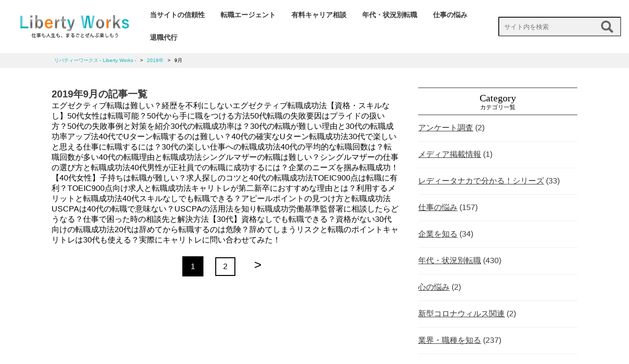

--- FILE ---
content_type: text/html; charset=UTF-8
request_url: https://liberty-works.jp/date/2019/09/
body_size: 14171
content:


<!DOCTYPE html>
<html dir="ltr" lang="ja" prefix="og: https://ogp.me/ns#" class="no-js">
<head>

  <!-- Google Tag Manager -->
  <script>(function(w,d,s,l,i){w[l]=w[l]||[];w[l].push({'gtm.start':
  new Date().getTime(),event:'gtm.js'});var f=d.getElementsByTagName(s)[0],
  j=d.createElement(s),dl=l!='dataLayer'?'&l='+l:'';j.async=true;j.src=
  'https://www.googletagmanager.com/gtm.js?id='+i+dl;f.parentNode.insertBefore(j,f);
  })(window,document,'script','dataLayer','GTM-T5XJPZ8');</script>
  <!-- End Google Tag Manager -->

  <!-- 動くマーカーのアニメーション -->
  <script src="https://ajax.googleapis.com/ajax/libs/jquery/1.11.0/jquery.min.js"></script>
  <script>
  $(window).scroll(function (){
   $(".marker-animation").each(function(){
     var position = $(this).offset().top; //ページの一番上から要素までの距離を取得
     var scroll = $(window).scrollTop(); //スクロールの位置を取得
     var windowHeight = $(window).height(); //ウインドウの高さを取得
     if (scroll > position - windowHeight){ //スクロール位置が要素の位置を過ぎたとき
       $(this).addClass('active'); //画面内時クラス「active」を与える
     }
     else{
    $(this).removeClass('active');
    }
   });
  });
  </script>
  <!-- 動くマーカーのアニメーション -->

<meta charset="utf-8">
<meta http-equiv="X-UA-Compatible" content="IE=edge">
<meta name="viewport" content="width=device-width, initial-scale=1">
<meta name="referrer" content="no-referrer-when-downgrade"/>


<link href="https://liberty-works.jp/www/wp-content/themes/media/css/design.css" rel="stylesheet">
<link href="https://use.fontawesome.com/releases/v5.6.1/css/all.css" rel="stylesheet">
<script src="https://ajax.googleapis.com/ajax/libs/jquery/1.11.3/jquery.min.js"></script>
<script src="https://ajax.googleapis.com/ajax/libs/jqueryui/1.10.4/jquery-ui.min.js"></script>

<script src="https://liberty-works.jp/www/wp-content/themes/media/js/list.js"></script><!-- 並び替え -->
<script src="https://liberty-works.jp/www/wp-content/themes/media/js/jquery.tablesorter.min.js"></script><!--　テーブル並び替え -->
<script src="https://liberty-works.jp/www/wp-content/themes/media/js/jquery.mobile-menu.js"></script>

<!--↓↓↓アコーディオン設定↓↓↓-->
<script type="text/javascript">
$(function(){
$(".toggle").show();
$(".accordionbox dt").on("click", function() {
$(this).next().slideToggle();

// activeが存在する場合
if ($(this).children(".accordion_icon").hasClass('active')) {
// activeを削除
$(this).children(".accordion_icon").removeClass('active');
}
else {
// activeを追加
$(this).children(".accordion_icon").addClass('active');
}
});
});
</script>
<!--↑↑↑アコーディオン設定↑↑↑-->





  
<link rel="shortcut icon" href="https://liberty-works.jp/favicon32.ico">


	<style>img:is([sizes="auto" i], [sizes^="auto," i]) { contain-intrinsic-size: 3000px 1500px }</style>
	
		<!-- All in One SEO 4.9.3 - aioseo.com -->
		<title>9月, 2019 | リバティーワークス - Liberty Works -</title>
	<meta name="robots" content="noindex, max-snippet:-1, max-image-preview:large, max-video-preview:-1" />
	<link rel="canonical" href="https://liberty-works.jp/date/2019/09/" />
	<link rel="next" href="https://liberty-works.jp/date/2019/09/page/2/" />
	<meta name="generator" content="All in One SEO (AIOSEO) 4.9.3" />
		<!-- All in One SEO -->

<script type="text/javascript" id="wpp-js" src="https://liberty-works.jp/www/wp-content/plugins/wordpress-popular-posts/assets/js/wpp.js?ver=7.3.6" data-sampling="0" data-sampling-rate="100" data-api-url="https://liberty-works.jp/wp-json/wordpress-popular-posts" data-post-id="0" data-token="f8a8eba363" data-lang="0" data-debug="1"></script>
<script type="text/javascript">
/* <![CDATA[ */
window._wpemojiSettings = {"baseUrl":"https:\/\/s.w.org\/images\/core\/emoji\/16.0.1\/72x72\/","ext":".png","svgUrl":"https:\/\/s.w.org\/images\/core\/emoji\/16.0.1\/svg\/","svgExt":".svg","source":{"concatemoji":"https:\/\/liberty-works.jp\/www\/wp-includes\/js\/wp-emoji-release.min.js?ver=6.8.3"}};
/*! This file is auto-generated */
!function(s,n){var o,i,e;function c(e){try{var t={supportTests:e,timestamp:(new Date).valueOf()};sessionStorage.setItem(o,JSON.stringify(t))}catch(e){}}function p(e,t,n){e.clearRect(0,0,e.canvas.width,e.canvas.height),e.fillText(t,0,0);var t=new Uint32Array(e.getImageData(0,0,e.canvas.width,e.canvas.height).data),a=(e.clearRect(0,0,e.canvas.width,e.canvas.height),e.fillText(n,0,0),new Uint32Array(e.getImageData(0,0,e.canvas.width,e.canvas.height).data));return t.every(function(e,t){return e===a[t]})}function u(e,t){e.clearRect(0,0,e.canvas.width,e.canvas.height),e.fillText(t,0,0);for(var n=e.getImageData(16,16,1,1),a=0;a<n.data.length;a++)if(0!==n.data[a])return!1;return!0}function f(e,t,n,a){switch(t){case"flag":return n(e,"\ud83c\udff3\ufe0f\u200d\u26a7\ufe0f","\ud83c\udff3\ufe0f\u200b\u26a7\ufe0f")?!1:!n(e,"\ud83c\udde8\ud83c\uddf6","\ud83c\udde8\u200b\ud83c\uddf6")&&!n(e,"\ud83c\udff4\udb40\udc67\udb40\udc62\udb40\udc65\udb40\udc6e\udb40\udc67\udb40\udc7f","\ud83c\udff4\u200b\udb40\udc67\u200b\udb40\udc62\u200b\udb40\udc65\u200b\udb40\udc6e\u200b\udb40\udc67\u200b\udb40\udc7f");case"emoji":return!a(e,"\ud83e\udedf")}return!1}function g(e,t,n,a){var r="undefined"!=typeof WorkerGlobalScope&&self instanceof WorkerGlobalScope?new OffscreenCanvas(300,150):s.createElement("canvas"),o=r.getContext("2d",{willReadFrequently:!0}),i=(o.textBaseline="top",o.font="600 32px Arial",{});return e.forEach(function(e){i[e]=t(o,e,n,a)}),i}function t(e){var t=s.createElement("script");t.src=e,t.defer=!0,s.head.appendChild(t)}"undefined"!=typeof Promise&&(o="wpEmojiSettingsSupports",i=["flag","emoji"],n.supports={everything:!0,everythingExceptFlag:!0},e=new Promise(function(e){s.addEventListener("DOMContentLoaded",e,{once:!0})}),new Promise(function(t){var n=function(){try{var e=JSON.parse(sessionStorage.getItem(o));if("object"==typeof e&&"number"==typeof e.timestamp&&(new Date).valueOf()<e.timestamp+604800&&"object"==typeof e.supportTests)return e.supportTests}catch(e){}return null}();if(!n){if("undefined"!=typeof Worker&&"undefined"!=typeof OffscreenCanvas&&"undefined"!=typeof URL&&URL.createObjectURL&&"undefined"!=typeof Blob)try{var e="postMessage("+g.toString()+"("+[JSON.stringify(i),f.toString(),p.toString(),u.toString()].join(",")+"));",a=new Blob([e],{type:"text/javascript"}),r=new Worker(URL.createObjectURL(a),{name:"wpTestEmojiSupports"});return void(r.onmessage=function(e){c(n=e.data),r.terminate(),t(n)})}catch(e){}c(n=g(i,f,p,u))}t(n)}).then(function(e){for(var t in e)n.supports[t]=e[t],n.supports.everything=n.supports.everything&&n.supports[t],"flag"!==t&&(n.supports.everythingExceptFlag=n.supports.everythingExceptFlag&&n.supports[t]);n.supports.everythingExceptFlag=n.supports.everythingExceptFlag&&!n.supports.flag,n.DOMReady=!1,n.readyCallback=function(){n.DOMReady=!0}}).then(function(){return e}).then(function(){var e;n.supports.everything||(n.readyCallback(),(e=n.source||{}).concatemoji?t(e.concatemoji):e.wpemoji&&e.twemoji&&(t(e.twemoji),t(e.wpemoji)))}))}((window,document),window._wpemojiSettings);
/* ]]> */
</script>
<style id='wp-emoji-styles-inline-css' type='text/css'>

	img.wp-smiley, img.emoji {
		display: inline !important;
		border: none !important;
		box-shadow: none !important;
		height: 1em !important;
		width: 1em !important;
		margin: 0 0.07em !important;
		vertical-align: -0.1em !important;
		background: none !important;
		padding: 0 !important;
	}
</style>
<link rel='stylesheet' id='wp-block-library-css' href='https://liberty-works.jp/www/wp-includes/css/dist/block-library/style.min.css?ver=6.8.3' type='text/css' media='all' />
<style id='classic-theme-styles-inline-css' type='text/css'>
/*! This file is auto-generated */
.wp-block-button__link{color:#fff;background-color:#32373c;border-radius:9999px;box-shadow:none;text-decoration:none;padding:calc(.667em + 2px) calc(1.333em + 2px);font-size:1.125em}.wp-block-file__button{background:#32373c;color:#fff;text-decoration:none}
</style>
<link rel='stylesheet' id='aioseo/css/src/vue/standalone/blocks/table-of-contents/global.scss-css' href='https://liberty-works.jp/www/wp-content/plugins/all-in-one-seo-pack/dist/Lite/assets/css/table-of-contents/global.e90f6d47.css?ver=4.9.3' type='text/css' media='all' />
<style id='global-styles-inline-css' type='text/css'>
:root{--wp--preset--aspect-ratio--square: 1;--wp--preset--aspect-ratio--4-3: 4/3;--wp--preset--aspect-ratio--3-4: 3/4;--wp--preset--aspect-ratio--3-2: 3/2;--wp--preset--aspect-ratio--2-3: 2/3;--wp--preset--aspect-ratio--16-9: 16/9;--wp--preset--aspect-ratio--9-16: 9/16;--wp--preset--color--black: #000000;--wp--preset--color--cyan-bluish-gray: #abb8c3;--wp--preset--color--white: #ffffff;--wp--preset--color--pale-pink: #f78da7;--wp--preset--color--vivid-red: #cf2e2e;--wp--preset--color--luminous-vivid-orange: #ff6900;--wp--preset--color--luminous-vivid-amber: #fcb900;--wp--preset--color--light-green-cyan: #7bdcb5;--wp--preset--color--vivid-green-cyan: #00d084;--wp--preset--color--pale-cyan-blue: #8ed1fc;--wp--preset--color--vivid-cyan-blue: #0693e3;--wp--preset--color--vivid-purple: #9b51e0;--wp--preset--gradient--vivid-cyan-blue-to-vivid-purple: linear-gradient(135deg,rgba(6,147,227,1) 0%,rgb(155,81,224) 100%);--wp--preset--gradient--light-green-cyan-to-vivid-green-cyan: linear-gradient(135deg,rgb(122,220,180) 0%,rgb(0,208,130) 100%);--wp--preset--gradient--luminous-vivid-amber-to-luminous-vivid-orange: linear-gradient(135deg,rgba(252,185,0,1) 0%,rgba(255,105,0,1) 100%);--wp--preset--gradient--luminous-vivid-orange-to-vivid-red: linear-gradient(135deg,rgba(255,105,0,1) 0%,rgb(207,46,46) 100%);--wp--preset--gradient--very-light-gray-to-cyan-bluish-gray: linear-gradient(135deg,rgb(238,238,238) 0%,rgb(169,184,195) 100%);--wp--preset--gradient--cool-to-warm-spectrum: linear-gradient(135deg,rgb(74,234,220) 0%,rgb(151,120,209) 20%,rgb(207,42,186) 40%,rgb(238,44,130) 60%,rgb(251,105,98) 80%,rgb(254,248,76) 100%);--wp--preset--gradient--blush-light-purple: linear-gradient(135deg,rgb(255,206,236) 0%,rgb(152,150,240) 100%);--wp--preset--gradient--blush-bordeaux: linear-gradient(135deg,rgb(254,205,165) 0%,rgb(254,45,45) 50%,rgb(107,0,62) 100%);--wp--preset--gradient--luminous-dusk: linear-gradient(135deg,rgb(255,203,112) 0%,rgb(199,81,192) 50%,rgb(65,88,208) 100%);--wp--preset--gradient--pale-ocean: linear-gradient(135deg,rgb(255,245,203) 0%,rgb(182,227,212) 50%,rgb(51,167,181) 100%);--wp--preset--gradient--electric-grass: linear-gradient(135deg,rgb(202,248,128) 0%,rgb(113,206,126) 100%);--wp--preset--gradient--midnight: linear-gradient(135deg,rgb(2,3,129) 0%,rgb(40,116,252) 100%);--wp--preset--font-size--small: 13px;--wp--preset--font-size--medium: 20px;--wp--preset--font-size--large: 36px;--wp--preset--font-size--x-large: 42px;--wp--preset--spacing--20: 0.44rem;--wp--preset--spacing--30: 0.67rem;--wp--preset--spacing--40: 1rem;--wp--preset--spacing--50: 1.5rem;--wp--preset--spacing--60: 2.25rem;--wp--preset--spacing--70: 3.38rem;--wp--preset--spacing--80: 5.06rem;--wp--preset--shadow--natural: 6px 6px 9px rgba(0, 0, 0, 0.2);--wp--preset--shadow--deep: 12px 12px 50px rgba(0, 0, 0, 0.4);--wp--preset--shadow--sharp: 6px 6px 0px rgba(0, 0, 0, 0.2);--wp--preset--shadow--outlined: 6px 6px 0px -3px rgba(255, 255, 255, 1), 6px 6px rgba(0, 0, 0, 1);--wp--preset--shadow--crisp: 6px 6px 0px rgba(0, 0, 0, 1);}:where(.is-layout-flex){gap: 0.5em;}:where(.is-layout-grid){gap: 0.5em;}body .is-layout-flex{display: flex;}.is-layout-flex{flex-wrap: wrap;align-items: center;}.is-layout-flex > :is(*, div){margin: 0;}body .is-layout-grid{display: grid;}.is-layout-grid > :is(*, div){margin: 0;}:where(.wp-block-columns.is-layout-flex){gap: 2em;}:where(.wp-block-columns.is-layout-grid){gap: 2em;}:where(.wp-block-post-template.is-layout-flex){gap: 1.25em;}:where(.wp-block-post-template.is-layout-grid){gap: 1.25em;}.has-black-color{color: var(--wp--preset--color--black) !important;}.has-cyan-bluish-gray-color{color: var(--wp--preset--color--cyan-bluish-gray) !important;}.has-white-color{color: var(--wp--preset--color--white) !important;}.has-pale-pink-color{color: var(--wp--preset--color--pale-pink) !important;}.has-vivid-red-color{color: var(--wp--preset--color--vivid-red) !important;}.has-luminous-vivid-orange-color{color: var(--wp--preset--color--luminous-vivid-orange) !important;}.has-luminous-vivid-amber-color{color: var(--wp--preset--color--luminous-vivid-amber) !important;}.has-light-green-cyan-color{color: var(--wp--preset--color--light-green-cyan) !important;}.has-vivid-green-cyan-color{color: var(--wp--preset--color--vivid-green-cyan) !important;}.has-pale-cyan-blue-color{color: var(--wp--preset--color--pale-cyan-blue) !important;}.has-vivid-cyan-blue-color{color: var(--wp--preset--color--vivid-cyan-blue) !important;}.has-vivid-purple-color{color: var(--wp--preset--color--vivid-purple) !important;}.has-black-background-color{background-color: var(--wp--preset--color--black) !important;}.has-cyan-bluish-gray-background-color{background-color: var(--wp--preset--color--cyan-bluish-gray) !important;}.has-white-background-color{background-color: var(--wp--preset--color--white) !important;}.has-pale-pink-background-color{background-color: var(--wp--preset--color--pale-pink) !important;}.has-vivid-red-background-color{background-color: var(--wp--preset--color--vivid-red) !important;}.has-luminous-vivid-orange-background-color{background-color: var(--wp--preset--color--luminous-vivid-orange) !important;}.has-luminous-vivid-amber-background-color{background-color: var(--wp--preset--color--luminous-vivid-amber) !important;}.has-light-green-cyan-background-color{background-color: var(--wp--preset--color--light-green-cyan) !important;}.has-vivid-green-cyan-background-color{background-color: var(--wp--preset--color--vivid-green-cyan) !important;}.has-pale-cyan-blue-background-color{background-color: var(--wp--preset--color--pale-cyan-blue) !important;}.has-vivid-cyan-blue-background-color{background-color: var(--wp--preset--color--vivid-cyan-blue) !important;}.has-vivid-purple-background-color{background-color: var(--wp--preset--color--vivid-purple) !important;}.has-black-border-color{border-color: var(--wp--preset--color--black) !important;}.has-cyan-bluish-gray-border-color{border-color: var(--wp--preset--color--cyan-bluish-gray) !important;}.has-white-border-color{border-color: var(--wp--preset--color--white) !important;}.has-pale-pink-border-color{border-color: var(--wp--preset--color--pale-pink) !important;}.has-vivid-red-border-color{border-color: var(--wp--preset--color--vivid-red) !important;}.has-luminous-vivid-orange-border-color{border-color: var(--wp--preset--color--luminous-vivid-orange) !important;}.has-luminous-vivid-amber-border-color{border-color: var(--wp--preset--color--luminous-vivid-amber) !important;}.has-light-green-cyan-border-color{border-color: var(--wp--preset--color--light-green-cyan) !important;}.has-vivid-green-cyan-border-color{border-color: var(--wp--preset--color--vivid-green-cyan) !important;}.has-pale-cyan-blue-border-color{border-color: var(--wp--preset--color--pale-cyan-blue) !important;}.has-vivid-cyan-blue-border-color{border-color: var(--wp--preset--color--vivid-cyan-blue) !important;}.has-vivid-purple-border-color{border-color: var(--wp--preset--color--vivid-purple) !important;}.has-vivid-cyan-blue-to-vivid-purple-gradient-background{background: var(--wp--preset--gradient--vivid-cyan-blue-to-vivid-purple) !important;}.has-light-green-cyan-to-vivid-green-cyan-gradient-background{background: var(--wp--preset--gradient--light-green-cyan-to-vivid-green-cyan) !important;}.has-luminous-vivid-amber-to-luminous-vivid-orange-gradient-background{background: var(--wp--preset--gradient--luminous-vivid-amber-to-luminous-vivid-orange) !important;}.has-luminous-vivid-orange-to-vivid-red-gradient-background{background: var(--wp--preset--gradient--luminous-vivid-orange-to-vivid-red) !important;}.has-very-light-gray-to-cyan-bluish-gray-gradient-background{background: var(--wp--preset--gradient--very-light-gray-to-cyan-bluish-gray) !important;}.has-cool-to-warm-spectrum-gradient-background{background: var(--wp--preset--gradient--cool-to-warm-spectrum) !important;}.has-blush-light-purple-gradient-background{background: var(--wp--preset--gradient--blush-light-purple) !important;}.has-blush-bordeaux-gradient-background{background: var(--wp--preset--gradient--blush-bordeaux) !important;}.has-luminous-dusk-gradient-background{background: var(--wp--preset--gradient--luminous-dusk) !important;}.has-pale-ocean-gradient-background{background: var(--wp--preset--gradient--pale-ocean) !important;}.has-electric-grass-gradient-background{background: var(--wp--preset--gradient--electric-grass) !important;}.has-midnight-gradient-background{background: var(--wp--preset--gradient--midnight) !important;}.has-small-font-size{font-size: var(--wp--preset--font-size--small) !important;}.has-medium-font-size{font-size: var(--wp--preset--font-size--medium) !important;}.has-large-font-size{font-size: var(--wp--preset--font-size--large) !important;}.has-x-large-font-size{font-size: var(--wp--preset--font-size--x-large) !important;}
:where(.wp-block-post-template.is-layout-flex){gap: 1.25em;}:where(.wp-block-post-template.is-layout-grid){gap: 1.25em;}
:where(.wp-block-columns.is-layout-flex){gap: 2em;}:where(.wp-block-columns.is-layout-grid){gap: 2em;}
:root :where(.wp-block-pullquote){font-size: 1.5em;line-height: 1.6;}
</style>
<link rel='stylesheet' id='contact-form-7-css' href='https://liberty-works.jp/www/wp-content/plugins/contact-form-7/includes/css/styles.css?ver=6.1.4' type='text/css' media='all' />
<link rel='stylesheet' id='pz-linkcard-css-css' href='//liberty-works.jp/www/wp-content/uploads/pz-linkcard/style/style.css?ver=2.5.8.6' type='text/css' media='all' />
<link rel='stylesheet' id='sb-type-std-css' href='https://liberty-works.jp/www/wp-content/plugins/speech-bubble/css/sb-type-std.css?ver=6.8.3' type='text/css' media='all' />
<link rel='stylesheet' id='sb-type-fb-css' href='https://liberty-works.jp/www/wp-content/plugins/speech-bubble/css/sb-type-fb.css?ver=6.8.3' type='text/css' media='all' />
<link rel='stylesheet' id='sb-type-fb-flat-css' href='https://liberty-works.jp/www/wp-content/plugins/speech-bubble/css/sb-type-fb-flat.css?ver=6.8.3' type='text/css' media='all' />
<link rel='stylesheet' id='sb-type-ln-css' href='https://liberty-works.jp/www/wp-content/plugins/speech-bubble/css/sb-type-ln.css?ver=6.8.3' type='text/css' media='all' />
<link rel='stylesheet' id='sb-type-ln-flat-css' href='https://liberty-works.jp/www/wp-content/plugins/speech-bubble/css/sb-type-ln-flat.css?ver=6.8.3' type='text/css' media='all' />
<link rel='stylesheet' id='sb-type-pink-css' href='https://liberty-works.jp/www/wp-content/plugins/speech-bubble/css/sb-type-pink.css?ver=6.8.3' type='text/css' media='all' />
<link rel='stylesheet' id='sb-type-rtail-css' href='https://liberty-works.jp/www/wp-content/plugins/speech-bubble/css/sb-type-rtail.css?ver=6.8.3' type='text/css' media='all' />
<link rel='stylesheet' id='sb-type-drop-css' href='https://liberty-works.jp/www/wp-content/plugins/speech-bubble/css/sb-type-drop.css?ver=6.8.3' type='text/css' media='all' />
<link rel='stylesheet' id='sb-type-think-css' href='https://liberty-works.jp/www/wp-content/plugins/speech-bubble/css/sb-type-think.css?ver=6.8.3' type='text/css' media='all' />
<link rel='stylesheet' id='sb-no-br-css' href='https://liberty-works.jp/www/wp-content/plugins/speech-bubble/css/sb-no-br.css?ver=6.8.3' type='text/css' media='all' />
<link rel='stylesheet' id='toc-screen-css' href='https://liberty-works.jp/www/wp-content/plugins/table-of-contents-plus/screen.min.css?ver=2411.1' type='text/css' media='all' />
<link rel='stylesheet' id='ppress-frontend-css' href='https://liberty-works.jp/www/wp-content/plugins/wp-user-avatar/assets/css/frontend.min.css?ver=4.16.9' type='text/css' media='all' />
<link rel='stylesheet' id='ppress-flatpickr-css' href='https://liberty-works.jp/www/wp-content/plugins/wp-user-avatar/assets/flatpickr/flatpickr.min.css?ver=4.16.9' type='text/css' media='all' />
<link rel='stylesheet' id='ppress-select2-css' href='https://liberty-works.jp/www/wp-content/plugins/wp-user-avatar/assets/select2/select2.min.css?ver=6.8.3' type='text/css' media='all' />
<link rel='stylesheet' id='wordpress-popular-posts-css-css' href='https://liberty-works.jp/www/wp-content/plugins/wordpress-popular-posts/assets/css/wpp.css?ver=7.3.6' type='text/css' media='all' />
<link rel='stylesheet' id='aurora-heatmap-css' href='https://liberty-works.jp/www/wp-content/plugins/aurora-heatmap/style.css?ver=1.7.1' type='text/css' media='all' />
<script type="text/javascript" src="https://liberty-works.jp/www/wp-includes/js/jquery/jquery.min.js?ver=3.7.1" id="jquery-core-js"></script>
<script type="text/javascript" src="https://liberty-works.jp/www/wp-includes/js/jquery/jquery-migrate.min.js?ver=3.4.1" id="jquery-migrate-js"></script>
<script type="text/javascript" src="https://liberty-works.jp/www/wp-content/plugins/wp-user-avatar/assets/flatpickr/flatpickr.min.js?ver=4.16.9" id="ppress-flatpickr-js"></script>
<script type="text/javascript" src="https://liberty-works.jp/www/wp-content/plugins/wp-user-avatar/assets/select2/select2.min.js?ver=4.16.9" id="ppress-select2-js"></script>
<script type="text/javascript" id="aurora-heatmap-js-extra">
/* <![CDATA[ */
var aurora_heatmap = {"_mode":"reporter","ajax_url":"https:\/\/liberty-works.jp\/www\/wp-admin\/admin-ajax.php","action":"aurora_heatmap","reports":"click_pc,click_mobile","debug":"0","ajax_delay_time":"3000","ajax_interval":"10","ajax_bulk":null};
/* ]]> */
</script>
<script type="text/javascript" src="https://liberty-works.jp/www/wp-content/plugins/aurora-heatmap/js/aurora-heatmap.min.js?ver=1.7.1" id="aurora-heatmap-js"></script>
<link rel="https://api.w.org/" href="https://liberty-works.jp/wp-json/" /><link rel="EditURI" type="application/rsd+xml" title="RSD" href="https://liberty-works.jp/www/xmlrpc.php?rsd" />
<meta name="generator" content="WordPress 6.8.3" />
            <style id="wpp-loading-animation-styles">@-webkit-keyframes bgslide{from{background-position-x:0}to{background-position-x:-200%}}@keyframes bgslide{from{background-position-x:0}to{background-position-x:-200%}}.wpp-widget-block-placeholder,.wpp-shortcode-placeholder{margin:0 auto;width:60px;height:3px;background:#dd3737;background:linear-gradient(90deg,#dd3737 0%,#571313 10%,#dd3737 100%);background-size:200% auto;border-radius:3px;-webkit-animation:bgslide 1s infinite linear;animation:bgslide 1s infinite linear}</style>
            <style type="text/css">.saboxplugin-wrap{-webkit-box-sizing:border-box;-moz-box-sizing:border-box;-ms-box-sizing:border-box;box-sizing:border-box;border:1px solid #eee;width:100%;clear:both;display:block;overflow:hidden;word-wrap:break-word;position:relative}.saboxplugin-wrap .saboxplugin-gravatar{float:left;padding:0 20px 20px 20px}.saboxplugin-wrap .saboxplugin-gravatar img{max-width:100px;height:auto;border-radius:0;}.saboxplugin-wrap .saboxplugin-authorname{font-size:18px;line-height:1;margin:20px 0 0 20px;display:block}.saboxplugin-wrap .saboxplugin-authorname a{text-decoration:none}.saboxplugin-wrap .saboxplugin-authorname a:focus{outline:0}.saboxplugin-wrap .saboxplugin-desc{display:block;margin:5px 20px}.saboxplugin-wrap .saboxplugin-desc a{text-decoration:underline}.saboxplugin-wrap .saboxplugin-desc p{margin:5px 0 12px}.saboxplugin-wrap .saboxplugin-web{margin:0 20px 15px;text-align:left}.saboxplugin-wrap .sab-web-position{text-align:right}.saboxplugin-wrap .saboxplugin-web a{color:#ccc;text-decoration:none}.saboxplugin-wrap .saboxplugin-socials{position:relative;display:block;background:#fcfcfc;padding:5px;border-top:1px solid #eee}.saboxplugin-wrap .saboxplugin-socials a svg{width:20px;height:20px}.saboxplugin-wrap .saboxplugin-socials a svg .st2{fill:#fff; transform-origin:center center;}.saboxplugin-wrap .saboxplugin-socials a svg .st1{fill:rgba(0,0,0,.3)}.saboxplugin-wrap .saboxplugin-socials a:hover{opacity:.8;-webkit-transition:opacity .4s;-moz-transition:opacity .4s;-o-transition:opacity .4s;transition:opacity .4s;box-shadow:none!important;-webkit-box-shadow:none!important}.saboxplugin-wrap .saboxplugin-socials .saboxplugin-icon-color{box-shadow:none;padding:0;border:0;-webkit-transition:opacity .4s;-moz-transition:opacity .4s;-o-transition:opacity .4s;transition:opacity .4s;display:inline-block;color:#fff;font-size:0;text-decoration:inherit;margin:5px;-webkit-border-radius:0;-moz-border-radius:0;-ms-border-radius:0;-o-border-radius:0;border-radius:0;overflow:hidden}.saboxplugin-wrap .saboxplugin-socials .saboxplugin-icon-grey{text-decoration:inherit;box-shadow:none;position:relative;display:-moz-inline-stack;display:inline-block;vertical-align:middle;zoom:1;margin:10px 5px;color:#444;fill:#444}.clearfix:after,.clearfix:before{content:' ';display:table;line-height:0;clear:both}.ie7 .clearfix{zoom:1}.saboxplugin-socials.sabox-colored .saboxplugin-icon-color .sab-twitch{border-color:#38245c}.saboxplugin-socials.sabox-colored .saboxplugin-icon-color .sab-behance{border-color:#003eb0}.saboxplugin-socials.sabox-colored .saboxplugin-icon-color .sab-deviantart{border-color:#036824}.saboxplugin-socials.sabox-colored .saboxplugin-icon-color .sab-digg{border-color:#00327c}.saboxplugin-socials.sabox-colored .saboxplugin-icon-color .sab-dribbble{border-color:#ba1655}.saboxplugin-socials.sabox-colored .saboxplugin-icon-color .sab-facebook{border-color:#1e2e4f}.saboxplugin-socials.sabox-colored .saboxplugin-icon-color .sab-flickr{border-color:#003576}.saboxplugin-socials.sabox-colored .saboxplugin-icon-color .sab-github{border-color:#264874}.saboxplugin-socials.sabox-colored .saboxplugin-icon-color .sab-google{border-color:#0b51c5}.saboxplugin-socials.sabox-colored .saboxplugin-icon-color .sab-html5{border-color:#902e13}.saboxplugin-socials.sabox-colored .saboxplugin-icon-color .sab-instagram{border-color:#1630aa}.saboxplugin-socials.sabox-colored .saboxplugin-icon-color .sab-linkedin{border-color:#00344f}.saboxplugin-socials.sabox-colored .saboxplugin-icon-color .sab-pinterest{border-color:#5b040e}.saboxplugin-socials.sabox-colored .saboxplugin-icon-color .sab-reddit{border-color:#992900}.saboxplugin-socials.sabox-colored .saboxplugin-icon-color .sab-rss{border-color:#a43b0a}.saboxplugin-socials.sabox-colored .saboxplugin-icon-color .sab-sharethis{border-color:#5d8420}.saboxplugin-socials.sabox-colored .saboxplugin-icon-color .sab-soundcloud{border-color:#995200}.saboxplugin-socials.sabox-colored .saboxplugin-icon-color .sab-spotify{border-color:#0f612c}.saboxplugin-socials.sabox-colored .saboxplugin-icon-color .sab-stackoverflow{border-color:#a95009}.saboxplugin-socials.sabox-colored .saboxplugin-icon-color .sab-steam{border-color:#006388}.saboxplugin-socials.sabox-colored .saboxplugin-icon-color .sab-user_email{border-color:#b84e05}.saboxplugin-socials.sabox-colored .saboxplugin-icon-color .sab-tumblr{border-color:#10151b}.saboxplugin-socials.sabox-colored .saboxplugin-icon-color .sab-twitter{border-color:#0967a0}.saboxplugin-socials.sabox-colored .saboxplugin-icon-color .sab-vimeo{border-color:#0d7091}.saboxplugin-socials.sabox-colored .saboxplugin-icon-color .sab-windows{border-color:#003f71}.saboxplugin-socials.sabox-colored .saboxplugin-icon-color .sab-whatsapp{border-color:#003f71}.saboxplugin-socials.sabox-colored .saboxplugin-icon-color .sab-wordpress{border-color:#0f3647}.saboxplugin-socials.sabox-colored .saboxplugin-icon-color .sab-yahoo{border-color:#14002d}.saboxplugin-socials.sabox-colored .saboxplugin-icon-color .sab-youtube{border-color:#900}.saboxplugin-socials.sabox-colored .saboxplugin-icon-color .sab-xing{border-color:#000202}.saboxplugin-socials.sabox-colored .saboxplugin-icon-color .sab-mixcloud{border-color:#2475a0}.saboxplugin-socials.sabox-colored .saboxplugin-icon-color .sab-vk{border-color:#243549}.saboxplugin-socials.sabox-colored .saboxplugin-icon-color .sab-medium{border-color:#00452c}.saboxplugin-socials.sabox-colored .saboxplugin-icon-color .sab-quora{border-color:#420e00}.saboxplugin-socials.sabox-colored .saboxplugin-icon-color .sab-meetup{border-color:#9b181c}.saboxplugin-socials.sabox-colored .saboxplugin-icon-color .sab-goodreads{border-color:#000}.saboxplugin-socials.sabox-colored .saboxplugin-icon-color .sab-snapchat{border-color:#999700}.saboxplugin-socials.sabox-colored .saboxplugin-icon-color .sab-500px{border-color:#00557f}.saboxplugin-socials.sabox-colored .saboxplugin-icon-color .sab-mastodont{border-color:#185886}.sabox-plus-item{margin-bottom:20px}@media screen and (max-width:480px){.saboxplugin-wrap{text-align:center}.saboxplugin-wrap .saboxplugin-gravatar{float:none;padding:20px 0;text-align:center;margin:0 auto;display:block}.saboxplugin-wrap .saboxplugin-gravatar img{float:none;display:inline-block;display:-moz-inline-stack;vertical-align:middle;zoom:1}.saboxplugin-wrap .saboxplugin-desc{margin:0 10px 20px;text-align:center}.saboxplugin-wrap .saboxplugin-authorname{text-align:center;margin:10px 0 20px}}body .saboxplugin-authorname a,body .saboxplugin-authorname a:hover{box-shadow:none;-webkit-box-shadow:none}a.sab-profile-edit{font-size:16px!important;line-height:1!important}.sab-edit-settings a,a.sab-profile-edit{color:#0073aa!important;box-shadow:none!important;-webkit-box-shadow:none!important}.sab-edit-settings{margin-right:15px;position:absolute;right:0;z-index:2;bottom:10px;line-height:20px}.sab-edit-settings i{margin-left:5px}.saboxplugin-socials{line-height:1!important}.rtl .saboxplugin-wrap .saboxplugin-gravatar{float:right}.rtl .saboxplugin-wrap .saboxplugin-authorname{display:flex;align-items:center}.rtl .saboxplugin-wrap .saboxplugin-authorname .sab-profile-edit{margin-right:10px}.rtl .sab-edit-settings{right:auto;left:0}img.sab-custom-avatar{max-width:75px;}.saboxplugin-wrap {margin-top:0px; margin-bottom:0px; padding: 0px 0px }.saboxplugin-wrap .saboxplugin-authorname {font-size:18px; line-height:25px;}.saboxplugin-wrap .saboxplugin-desc p, .saboxplugin-wrap .saboxplugin-desc {font-size:14px !important; line-height:21px !important;}.saboxplugin-wrap .saboxplugin-web {font-size:14px;}.saboxplugin-wrap .saboxplugin-socials a svg {width:18px;height:18px;}</style><link rel="icon" href="https://liberty-works.jp/www/wp-content/uploads/2023/03/cropped-jl-favi-32x32.png" sizes="32x32" />
<link rel="icon" href="https://liberty-works.jp/www/wp-content/uploads/2023/03/cropped-jl-favi-192x192.png" sizes="192x192" />
<link rel="apple-touch-icon" href="https://liberty-works.jp/www/wp-content/uploads/2023/03/cropped-jl-favi-180x180.png" />
<meta name="msapplication-TileImage" content="https://liberty-works.jp/www/wp-content/uploads/2023/03/cropped-jl-favi-270x270.png" />
<!-- Global site tag (gtag.js) - Google Ads: 865418208 -->
<script async src="https://www.googletagmanager.com/gtag/js?id=AW-865418208"></script>
<script>
  window.dataLayer = window.dataLayer || [];
  function gtag(){dataLayer.push(arguments);}
  gtag('js', new Date());

  gtag('config', 'AW-865418208');
</script>

<!-- VC ITPタグ -->
<script type="text/javascript">var vc_sid="3086888"</script>
<script type="text/javascript" src="//vpj.valuecommerce.com/vcparam_pvd.js" async></script>
<!-- VC ITPタグ -->


</head>
<body>

<!-- Google Tag Manager (noscript) -->
<noscript><iframe src="https://www.googletagmanager.com/ns.html?id=GTM-T5XJPZ8"
height="0" width="0" style="display:none;visibility:hidden"></iframe></noscript>
<!-- End Google Tag Manager (noscript) -->

<!-- =================== ヘッダー =================== -->

<header id="header-pc">

    <p class="h-logo">
    <a href="https://liberty-works.jp/">
      <img src="https://liberty-works.jp/www/wp-content/themes/media/img/logo.png" alt="リバティーワークス  &#8211; Liberty Works &#8211;">
    </a></p>
  
    <div class="h-gnavi hidden-xs">
    <ul>
      <li><a href="https://liberty-works.jp/trust/">当サイトの信頼性</a></li>
      <li><a href="https://liberty-works.jp/234807/">転職エージェント</a></li>
      <li><a href="https://liberty-works.jp/232724/">有料キャリア相談</a></li>
      <li><a href="https://liberty-works.jp/jobchange-age/">年代・状況別転職</a></li>
      <li><a href="https://liberty-works.jp/work-trouble/">仕事の悩み</a></li>
      <li><a href="https://liberty-works.jp/234803/">退職代行</a></li>
    </ul>
  </div>


      <div class="h-search hidden-xs">
      <form role="search" method="get" id="searchform" class="searchform" action="https://liberty-works.jp/">
      	<input type="text" value="" name="s" id="s" class="form" placeholder="サイト内を検索">
        <button type="submit" id="searchsubmit">
          <img src="https://liberty-works.jp/www/wp-content/themes/media/img/icon/icon-search.png" alt="">
        </button>
      </form>
    </div>
</header>




  <!-- ▼ぱんくず -->
        <div id="pan">
        <div class="inner">
          <div class="breadcrumbs" vocab="http://schema.org/" typeof="BreadcrumbList">
            <span property="itemListElement" typeof="ListItem"><a property="item" typeof="WebPage" title="Go to リバティーワークス  - Liberty Works -." href="https://liberty-works.jp" class="home"><span property="name">リバティーワークス  - Liberty Works -</span></a><meta property="position" content="1"></span> &gt; <span property="itemListElement" typeof="ListItem"><a property="item" typeof="WebPage" title="Go to the 2019年 archives." href="https://liberty-works.jp/date/2019/" class="archive date-year"><span property="name">2019年</span></a><meta property="position" content="2"></span> &gt; <span class="archive date-month current-item">9月</span>          </div>
        </div>
      </div>
    <div id="wrap">



<main id="main">


<h1>2019年9月の記事一覧</h1>

エグゼクティブ転職は難しい？経歴を不利にしないエグゼクティブ転職成功法【資格・スキルなし】50代女性は転職可能？50代から手に職をつける方法50代転職の失敗要因はプライドの扱い方？50代の失敗事例と対策を紹介30代の転職成功率は？30代の転職が難しい理由と30代の転職成功率アップ法40代でUターン転職するのは難しい？40代の確実なUターン転職成功法30代で楽しいと思える仕事に転職するには？30代の楽しい仕事への転職成功法40代の平均的な転職回数は？転職回数が多い40代の転職理由と転職成功法シングルマザーの転職は難しい？シングルマザーの仕事の選び方と転職成功法40代男性が正社員での転職に成功するには？企業のニーズを掴み転職成功！【40代女性】子持ちは転職が難しい？求人探しのコツと40代の転職成功法TOEIC900点は転職に有利？TOEIC900点向け求人と転職成功法キャリトレが第二新卒におすすめな理由とは？利用するメリットと転職成功法40代スキルなしでも転職できる？アピールポイントの見つけ方と転職成功法USCPAは40代の転職で意味ない？USCPAの活用法を知り転職成功労働基準監督署に相談したらどうなる？仕事で困った時の相談先と解決方法【30代】資格なしでも転職できる？資格がない30代向けの転職成功法20代は辞めてから転職するのは危険？辞めてしまうリスクと転職のポイントキャリトレは30代も使える？実際にキャリトレに問い合わせてみた！

<!-- pagination ------------------------------------------------>
<div class="pagination-area">
	
	<nav class="navigation pagination" aria-label="A">
		
		<div class="nav-links"><span aria-current="page" class="page-numbers current">1</span>
<a class="page-numbers" href="https://liberty-works.jp/date/2019/09/page/2/">2</a>
<a class="next page-numbers" href="https://liberty-works.jp/date/2019/09/page/2/">></a></div>
	</nav></div><!-- .pagination-area -->


</main>

<aside id="sidebar">



<div class="side-title">
	<span>Category</span>カテゴリ一覧
</div>

<div class="side-cat-list">
	<ul>
			<li><a href="https://liberty-works.jp/survey/">アンケート調査</a> (2)
</li>
	<li><a href="https://liberty-works.jp/media/">メディア掲載情報</a> (1)
</li>
	<li><a href="https://liberty-works.jp/lady-tanaka/">レディータナカで分かる！シリーズ</a> (33)
</li>
	<li><a href="https://liberty-works.jp/work-trouble/">仕事の悩み</a> (157)
</li>
	<li><a href="https://liberty-works.jp/cat-column-comp/">企業を知る</a> (34)
</li>
	<li><a href="https://liberty-works.jp/jobchange-age/">年代・状況別転職</a> (430)
</li>
	<li><a href="https://liberty-works.jp/mental-trouble/">心の悩み</a> (2)
</li>
	<li><a href="https://liberty-works.jp/coronavirus/">新型コロナウィルス関連</a> (2)
</li>
	<li><a href="https://liberty-works.jp/cat-column-jobcate/">業界・職種を知る</a> (237)
</li>
	<li><a href="https://liberty-works.jp/cat-column-info/">転職サイト・転職エージェント</a> (848)
</li>
	<li><a href="https://liberty-works.jp/cat-column-type/">転職活動</a> (129)
</li>
	</ul>
</div>



<div class="side-column-rank">

<!--　▼人気記事 -->

<div class="side-title">
	<span>Ranking</span>人気記事
</div>


<div id="popular-post">
<script type="text/javascript">
$(function(){
$('#popular-post ul li').each(function(i){
$(this).attr('class','number' + (i+1));
});
});
</script>
<!-- WP Popular Posts v7.3.6 -->

<ul class="wpp-list">
<li class=""><a href="https://liberty-works.jp/1971/" target="_self"><img src="https://liberty-works.jp/www/wp-content/uploads/wordpress-popular-posts/1971-featured-300x200.jpg" width="300" height="200" alt="ハローワークの管轄外" class="wpp-thumbnail wpp_featured wpp_cached_thumb" decoding="async" loading="lazy"></a> <a href="https://liberty-works.jp/1971/" class="wpp-post-title" target="_self">ハローワークの管轄外って？利用はどこでもいい？管轄の定義と就職成功法</a> <span class="wpp-meta post-stats"><span class="wpp-views">145.4k件のビュー</span></span><p class="wpp-excerpt"></p></li>
<li class=""><a href="https://liberty-works.jp/47065/" target="_self"><img src="https://liberty-works.jp/www/wp-content/uploads/wordpress-popular-posts/47065-featured-300x200.jpg" width="300" height="200" alt="部下からの逆パワハラ解決法" class="wpp-thumbnail wpp_featured wpp_cached_thumb" decoding="async" loading="lazy"></a> <a href="https://liberty-works.jp/47065/" class="wpp-post-title" target="_self">部下からの逆パワハラがつらい？逆ハラの特徴と今すぐ逆ハラを解決する方法</a> <span class="wpp-meta post-stats"><span class="wpp-views">78.4k件のビュー</span></span><p class="wpp-excerpt"></p></li>
<li class=""><a href="https://liberty-works.jp/12507/" target="_self"><img src="https://liberty-works.jp/www/wp-content/uploads/wordpress-popular-posts/12507-featured-300x200.jpg" width="300" height="200" alt="1年未満の転職は不利になる？とりあえず一年は働いた方がいい理由とは" class="wpp-thumbnail wpp_featured wpp_cached_thumb" decoding="async" loading="lazy"></a> <a href="https://liberty-works.jp/12507/" class="wpp-post-title" target="_self">1年未満の転職は不利になる？とりあえず一年は働いた方がいい理由とは</a> <span class="wpp-meta post-stats"><span class="wpp-views">72k件のビュー</span></span><p class="wpp-excerpt"></p></li>
<li class=""><a href="https://liberty-works.jp/45652/" target="_self"><img src="https://liberty-works.jp/www/wp-content/uploads/wordpress-popular-posts/45652-featured-300x200.jpg" width="300" height="200" alt="50代パートの志望動機例文" class="wpp-thumbnail wpp_featured wpp_cached_thumb" decoding="async" loading="lazy"></a> <a href="https://liberty-works.jp/45652/" class="wpp-post-title" target="_self">50代の志望動機の例文は？選考通過率が上がる書き方と転職成功法</a> <span class="wpp-meta post-stats"><span class="wpp-views">64.2k件のビュー</span></span><p class="wpp-excerpt"></p></li>
<li class=""><a href="https://liberty-works.jp/1317/" target="_self"><img src="https://liberty-works.jp/www/wp-content/uploads/wordpress-popular-posts/1317-featured-300x200.webp" width="300" height="200" alt="建設事務の転職" class="wpp-thumbnail wpp_featured wpp_cached_thumb" decoding="async" loading="lazy"></a> <a href="https://liberty-works.jp/1317/" class="wpp-post-title" target="_self">建設事務に資格は必要？建設事務の転職に有利な資格と転職成功法</a> <span class="wpp-meta post-stats"><span class="wpp-views">61k件のビュー</span></span><p class="wpp-excerpt"></p></li>

</ul></div>



</div><!-- side-column-rank -->
<!---?php get_template_part('parts/side/loop','side-column-pickup');?>--->

<div class="side-title">
	<span>Osusume</span>おすすめ記事
</div>
<div class="side-column-osusume">

			<div class="item item01">
		<a href="https://liberty-works.jp/234807/">
				      <img width="300" height="200" src="https://liberty-works.jp/www/wp-content/uploads/2023/04/agent_erabikata-300x200.png" class="attachment-page_eyecatch-sumne size-page_eyecatch-sumne wp-post-image" alt="転職エージェント21社を徹底比較！自分に合う転職エージェントを選ぶコツ" decoding="async" loading="lazy" />	    			<div class="txt">
				<div class="tit">転職エージェント21社を徹底比較！自分に合う転職エージェントを選ぶコツ</div>
			</div>
		</a>
	</div>
				<div class="item item02">
		<a href="https://liberty-works.jp/76886/">
				      <img width="300" height="200" src="https://liberty-works.jp/www/wp-content/uploads/2020/04/scout_tensyoku_osusume-300x200.png" class="attachment-page_eyecatch-sumne size-page_eyecatch-sumne wp-post-image" alt="" decoding="async" loading="lazy" />	    			<div class="txt">
				<div class="tit">スカウト型おすすめ転職サイト9選！優良スカウトで転職成功</div>
			</div>
		</a>
	</div>
				<div class="item item03">
		<a href="https://liberty-works.jp/107033/">
				      <img width="300" height="200" src="https://liberty-works.jp/www/wp-content/uploads/2020/11/tennsyokukaisu-ooi-tennsyoku-agent-300x200.png" class="attachment-page_eyecatch-sumne size-page_eyecatch-sumne wp-post-image" alt="転職回数が多い人は転職エージェントを利用できる？長く働ける会社へ転職成功" decoding="async" loading="lazy" />	    			<div class="txt">
				<div class="tit">転職回数が多いとエージェントを使えない？転職回数を不利にしない転職成功法</div>
			</div>
		</a>
	</div>
				<div class="item item04">
		<a href="https://liberty-works.jp/39685/">
				      <img width="300" height="200" src="https://liberty-works.jp/www/wp-content/uploads/2019/07/blank-tensyoku-agent-300x200.jpg" class="attachment-page_eyecatch-sumne size-page_eyecatch-sumne wp-post-image" alt="ブランク向け転職エージェント" decoding="async" loading="lazy" srcset="https://liberty-works.jp/www/wp-content/uploads/2019/07/blank-tensyoku-agent-300x200.jpg 300w, https://liberty-works.jp/www/wp-content/uploads/2019/07/blank-tensyoku-agent-768x511.jpg 768w, https://liberty-works.jp/www/wp-content/uploads/2019/07/blank-tensyoku-agent.jpg 800w" sizes="auto, (max-width: 300px) 100vw, 300px" />	    			<div class="txt">
				<div class="tit">ブランクありでも使える転職エージェントは？ブランクを抜け出す再就職成功法</div>
			</div>
		</a>
	</div>
				<div class="item item05">
		<a href="https://liberty-works.jp/102301/">
				      <img width="300" height="200" src="https://liberty-works.jp/www/wp-content/uploads/2020/10/tankirisyoku-tensyoku-agent-300x200.jpg" class="attachment-page_eyecatch-sumne size-page_eyecatch-sumne wp-post-image" alt="短期離職者の転職エージェント活用法" decoding="async" loading="lazy" />	    			<div class="txt">
				<div class="tit">短期離職者でも転職エージェントは使える？短期離職後の確実な転職成功法</div>
			</div>
		</a>
	</div>
		
</div>


</aside>

</div><!-- wrap -->

<div id="page-top">
  <a href="#body">
  </a>
</div>



<footer id="footer">

  <div class="footer-top">
    <div class="inner">
      <div class="f-catch">仕事も人生も<br>まるごとぜんぶ楽しもう</div>
      <div class="f-txt">
        リバティーワークスは、仕事に関する全ての悩みに本気で向き合うWebメディアです。<br>
        あなたが今どんな状況でもあきらめる必要はありません。<br>
        〝働く〟を「耐える」から「楽しむ」にシフトして、人生を100％楽しみましょう。
      </div>
      <!--
      <div class="f-sns">
        <ul>
          <li>
            <a href="#">
              <img src="/img/icon/icon-twitter-white.png" alt="">
            </a>
          </li>
          <li>
            <a href="#">
              <img src="/img/icon/icon-facebook-white.png" alt="">
            </a>
          </li>
        </ul>
      </div>
    -->
    </div>
  </div>

  <div class="footer-bottom">

    <div class="inner">
    <ul>
      <li><a href="https://liberty-works.jp/concept/">コンセプト</a></li>
      <li><a href="https://liberty-works.jp/unei/">運営者情報</a></li>
      <li><a href="https://liberty-works.jp/policy/">プライバシーポリシー</a></li>
      <li><a href="https://liberty-works.jp/cookie/">クッキーに関する情報</a></li>
      <li><a href="https://liberty-works.jp/sitemap/">サイトマップ</a></li>
    </ul>
    <ul>
      <li><a href="https://liberty-works.jp/contact-form/">お問い合わせ</a></li>
      <li><a href="https://liberty-works.jp/soudan-form/">相談フォーム</a></li>
    </ul>

    <div class="bnr">
      <ul>
        <li><img src="https://liberty-works.jp/www/wp-content/themes/media/img/bnr/bnr-sakaisdgs.png" alt=""></li>
        <li><img src="https://liberty-works.jp/www/wp-content/themes/media/img/bnr/bnr-sagamiharasdgs.png" alt=""></li>
        <li><img class="img-higashimurayama" src="https://liberty-works.jp/www/wp-content/themes/media/img/bnr/bnr-higashimurayama.jpg" alt=""></li>
        <li><img class="img-ishonomaki" src="https://liberty-works.jp/www/wp-content/themes/media/img/bnr/bnr-ishonomaki.png" alt=""></li>
        <li class="w20"><img class="img-ishonomaki" src="https://liberty-works.jp/www/wp-content/themes/media/img/bnr/bnr-kasukabe.png" alt=""></li>
        <li class="w20"><img src="https://liberty-works.jp/www/wp-content/themes/media/img/bnr/bnr-toyohashi.jpg" alt=""></li>
        <li class="w20"><img class="img-osaka21" src="https://liberty-works.jp/www/wp-content/themes/media/img/bnr/bnr-osaka21.png" alt=""></li>
        <li class="img-securityaction"><img src="https://liberty-works.jp/www/wp-content/themes/media/img/bnr/bnr-securityaction.png" alt=""></li>
        <li class="w20"><img class="img-ishonomaki" src="https://liberty-works.jp/www/wp-content/themes/media/img/bnr/bnr-ryoushi.jpg" alt=""></li>
        <li><img class="img-ishonomaki" src="https://liberty-works.jp/www/wp-content/themes/media/img/bnr/bnr-irankarapte.gif" alt=""></li>
        <li><img class="img-ishonomaki" src="https://liberty-works.jp/www/wp-content/themes/media/img/bnr/bnr-mori-zukuri.jpg" alt=""></li>
      </ul>
    </div>

    <small>Copylights (C) all right reserved by <br class="visible-xs">リバティーワークス  &#8211; Liberty Works &#8211;</small>
    </div>
  </div>


</footer>



<script type="text/javascript">
//　スムーススクロール(記事)
$(function(){
  $('#single-column a[href^=#]').click(function(){
    var speed = 500;
    var href= $(this).attr("href");
    var target = $(href == "#" || href == "" ? 'html' : href);
    var position = target.offset().top;
    $("html, body").animate({scrollTop:position}, speed, "swing");
    return false;
  });
});

// ページトップへ戻る //
$(document).ready(function() {
    var pagetop = $('#page-top');
    $(window).scroll(function () {
        if ($(this).scrollTop() > 300) {
            pagetop.fadeIn();
        } else {
            pagetop.fadeOut();
        }
    });
    pagetop.click(function () {
        $('body, html').animate({ scrollTop: 0 }, 500);
        return false;
    });
});
</script>



<script type="speculationrules">
{"prefetch":[{"source":"document","where":{"and":[{"href_matches":"\/*"},{"not":{"href_matches":["\/www\/wp-*.php","\/www\/wp-admin\/*","\/www\/wp-content\/uploads\/*","\/www\/wp-content\/*","\/www\/wp-content\/plugins\/*","\/www\/wp-content\/themes\/media\/*","\/*\\?(.+)"]}},{"not":{"selector_matches":"a[rel~=\"nofollow\"]"}},{"not":{"selector_matches":".no-prefetch, .no-prefetch a"}}]},"eagerness":"conservative"}]}
</script>
<script type="text/javascript" src="https://liberty-works.jp/www/wp-includes/js/dist/hooks.min.js?ver=4d63a3d491d11ffd8ac6" id="wp-hooks-js"></script>
<script type="text/javascript" src="https://liberty-works.jp/www/wp-includes/js/dist/i18n.min.js?ver=5e580eb46a90c2b997e6" id="wp-i18n-js"></script>
<script type="text/javascript" id="wp-i18n-js-after">
/* <![CDATA[ */
wp.i18n.setLocaleData( { 'text direction\u0004ltr': [ 'ltr' ] } );
/* ]]> */
</script>
<script type="text/javascript" src="https://liberty-works.jp/www/wp-content/plugins/contact-form-7/includes/swv/js/index.js?ver=6.1.4" id="swv-js"></script>
<script type="text/javascript" id="contact-form-7-js-translations">
/* <![CDATA[ */
( function( domain, translations ) {
	var localeData = translations.locale_data[ domain ] || translations.locale_data.messages;
	localeData[""].domain = domain;
	wp.i18n.setLocaleData( localeData, domain );
} )( "contact-form-7", {"translation-revision-date":"2025-11-30 08:12:23+0000","generator":"GlotPress\/4.0.3","domain":"messages","locale_data":{"messages":{"":{"domain":"messages","plural-forms":"nplurals=1; plural=0;","lang":"ja_JP"},"This contact form is placed in the wrong place.":["\u3053\u306e\u30b3\u30f3\u30bf\u30af\u30c8\u30d5\u30a9\u30fc\u30e0\u306f\u9593\u9055\u3063\u305f\u4f4d\u7f6e\u306b\u7f6e\u304b\u308c\u3066\u3044\u307e\u3059\u3002"],"Error:":["\u30a8\u30e9\u30fc:"]}},"comment":{"reference":"includes\/js\/index.js"}} );
/* ]]> */
</script>
<script type="text/javascript" id="contact-form-7-js-before">
/* <![CDATA[ */
var wpcf7 = {
    "api": {
        "root": "https:\/\/liberty-works.jp\/wp-json\/",
        "namespace": "contact-form-7\/v1"
    }
};
/* ]]> */
</script>
<script type="text/javascript" src="https://liberty-works.jp/www/wp-content/plugins/contact-form-7/includes/js/index.js?ver=6.1.4" id="contact-form-7-js"></script>
<script type="text/javascript" id="pz-lkc-click-js-extra">
/* <![CDATA[ */
var pz_lkc_ajax = {"ajax_url":"https:\/\/liberty-works.jp\/www\/wp-admin\/admin-ajax.php","nonce":"e7b1717d69"};
/* ]]> */
</script>
<script type="text/javascript" src="https://liberty-works.jp/www/wp-content/plugins/pz-linkcard/js/click-counter.js?ver=2.5.8" id="pz-lkc-click-js"></script>
<script type="text/javascript" src="https://liberty-works.jp/www/wp-content/plugins/table-of-contents-plus/front.min.js?ver=2411.1" id="toc-front-js"></script>
<script type="text/javascript" id="ppress-frontend-script-js-extra">
/* <![CDATA[ */
var pp_ajax_form = {"ajaxurl":"https:\/\/liberty-works.jp\/www\/wp-admin\/admin-ajax.php","confirm_delete":"Are you sure?","deleting_text":"Deleting...","deleting_error":"An error occurred. Please try again.","nonce":"eb81b83e80","disable_ajax_form":"false","is_checkout":"0","is_checkout_tax_enabled":"0","is_checkout_autoscroll_enabled":"true"};
/* ]]> */
</script>
<script type="text/javascript" src="https://liberty-works.jp/www/wp-content/plugins/wp-user-avatar/assets/js/frontend.min.js?ver=4.16.9" id="ppress-frontend-script-js"></script>
</body>
</html>


--- FILE ---
content_type: application/javascript; charset=utf-8;
request_url: https://dalc.valuecommerce.com/vcid?_s=https%3A%2F%2Fliberty-works.jp%2Fdate%2F2019%2F09%2F
body_size: 155
content:
vc_id_callback({"vcid":"n0Nup5O10hiu6vyqB-FtMTgxhnTRSC73-Z9aXKbqGQB_uCVvCFJh1A","vcpub":"0.459989","t":"697e978b"})